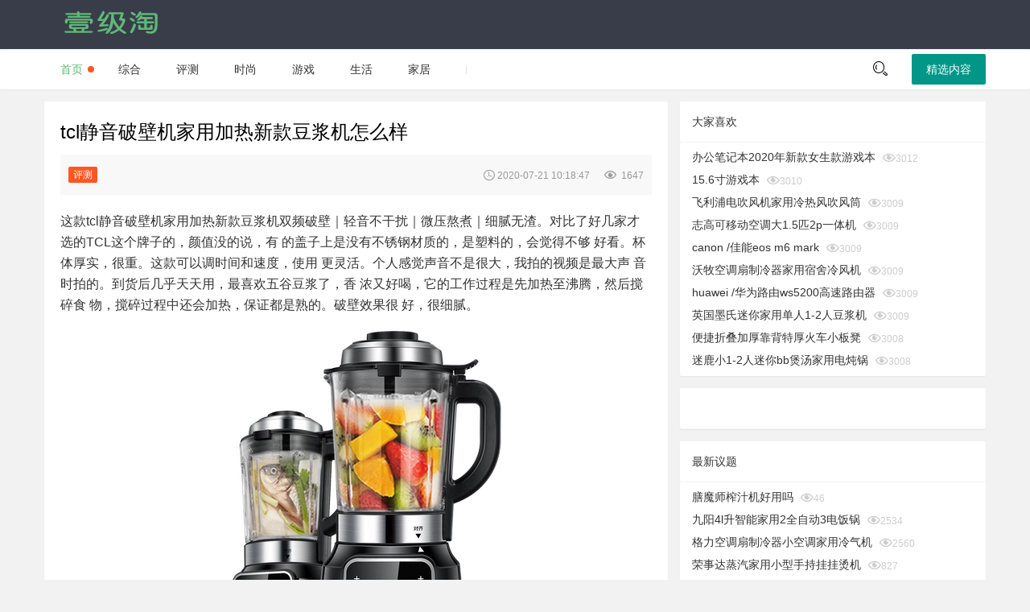

--- FILE ---
content_type: text/html
request_url: https://www.yijitao.com/goods/159529792798378.html
body_size: 6866
content:
 <!DOCTYPE html>
<html>
<head>
  <meta charset="utf-8">
  <meta name="viewport" content="width=device-width, initial-scale=1, maximum-scale=1">
  <title>tcl静音破壁机家用加热新款豆浆机怎么样-TCLTM-BH083A-壹级淘</title>
  <meta name="description" content="tcl静音破壁机家用加热新款豆浆机怎么样，tcl静音破壁机家用加热新款豆浆机" />
  <meta http-equiv="Cache-Control" content="no-transform">
  <meta http-equiv="Cache-Control" content="no-siteapp">
<meta name="applicable-device" content="pc,mobile"> 
  <link rel="canonical" href="https://www.yijitao.com/goods/159529792798378.html" >
  <link rel="stylesheet" href="/skin/res/layui/css/layui.css">
  <link rel="stylesheet" href="/skin/res/css/global.css">
  <link rel="shortcut icon" href="/skin/res/images/favicon.ico">
</head>
<body oncontextmenu="return false" onselectstart="return false">
<div class="fly-header layui-bg-black">
  <div class="layui-container">
    <a class="fly-logo" href="/">
      <img src="/skin/res/images/logo.png" alt="layui">
    </a>


  </div>
</div>

<div class="fly-panel fly-column">
  <div class="layui-container">
    <ul class="layui-clear">
      <li class="layui-hide-xs layui-this"><a href="/">首页</a><span class="layui-badge-dot"></span></li> 
	  <li><a href="/zonghe" title="综合">综合</a></li>
<li><a href="/goods" title="评测">评测</a></li>
<li><a href="/shishang" title="时尚">时尚</a></li>
<li><a href="/youxi" title="游戏">游戏</a></li>
<li><a href="/shenghuo" title="生活">生活</a></li>
<li><a href="/jiaju" title="家居">家居</a></li>
     
      <li class="layui-hide-xs layui-hide-sm layui-show-md-inline-block"><span class="fly-mid"></span></li> 

    </ul> 
    
    <div class="fly-column-right layui-hide-xs"> 
      <span class="fly-search"><i class="layui-icon"></i></span> 
      <a href="/jingxuan/" class="layui-btn">精选内容</a> 
    </div> 
    <div class="layui-hide-sm layui-show-xs-block" style="margin-top: -10px; padding-bottom: 10px; text-align: center;"> 
      <a href="/jingxuan/" class="layui-btn">精选内容</a> 
    </div> 
  </div>
</div>
<div class="layui-container">
  <div class="layui-row layui-col-space15">
    <div class="layui-col-md8 content detail">

      <div class="fly-panel detail-box">
        <h1>tcl静音破壁机家用加热新款豆浆机怎么样</h1>
        <div class="fly-detail-info detail-about">
		 <a href="/goods/" title="评测"><span class="layui-badge layui-bg-red">评测</span></a>
          <span class="fly-list-nums"> 

            <i class="iconfont" title="时间">&#xe60a;</i>2020-07-21 10:18:47</a>
            <i class="iconfont" title="人气">&#xe60b;</i> 1647</script>
          </span>
        </div>

        <div class="detail-body photos">
 <p>这款tcl静音破壁机家用加热新款豆浆机双频破壁｜轻音不干扰｜微压熬煮｜细腻无渣。对比了好几家才选的TCL这个牌子的，颜值没的说，有 的盖子上是没有不锈钢材质的，是塑料的，会觉得不够 好看。杯体厚实，很重。这款可以调时间和速度，使用 更灵活。个人感觉声音不是很大，我拍的视频是最大声 音时拍的。到货后几乎天天用，最喜欢五谷豆浆了，香 浓又好喝，它的工作过程是先加热至沸腾，然后搅碎食 物，搅碎过程中还会加热，保证都是熟的。破壁效果很 好，很细腻。</p>
<p class="small_img"><img src="https://img.alicdn.com/bao/uploaded/TB1rAh3v1T2gK0jSZFvXXXnFXXa.png_500x500.jpg"  alt="tcl静音破壁机家用加热新款豆浆机"></p>
<p class="red"><a href="/kw/TCL静音破壁机家用加热全自动料理机新款小型多功能迷小豆浆机.html" rel="external nofollow" target="_blank">tcl静音破壁机家用加热新款豆浆机销售榜</a></p>
<h2 class="smalltitle">tcl静音破壁机家用加热新款豆浆机配置参数：</h2><ul class="parameter">
<li>品牌：TCL</li>
<li>型号：TM-BH083A</li>
<li>功能：婴儿辅食 果汁 碎冰 米糊 精磨 豆浆</li>
<li>材质：高硼硅玻璃</li>
<li>售后服务：一年免费换新</li>
<li>产地：中国大陆</li>
<li>省份：广东省</li>
<li>地市：广州市</li>
<li>适用人数：3-5人</li>
<li>颜色分类：玫瑰金【TCL静音破壁，一年免费换新】 玫瑰金静音破壁机+原装蒸笼【实用优选】 玫瑰金静音破壁机+便携榨汁机【限量供应】</li>
<li>生产企业：TCL家用电器（中山）有限公司</li>
<li>货号：TM-BH083B</li>
<li>附加功能：变频 自动清洗 预约 静音</li>
<li>控制方式：触摸式</li>
<li>智能类型：其他智能</li>
<li>是否智能操控：是</li>
<li>功率：1200W</li>
<li>容量：1650ml</li>
<li>转速：58000转/分钟</li>
<li>配件数量：5</li>
<li>采购地：广东</li>
<li>保修期：12个月</li>
</ul>
<h2 class="smalltitle">tcl静音破壁机家用加热新款豆浆机大家的印象：</h2><div class="review_point"><ul class="style-1">
<li><em>没噪音</em><span>5209</span></li>
<li><em>性价比高</em><span>2662</span></li>
<li><em>使用感受极佳</em><span>1656</span></li>
<li><em>容易操作</em><span>1578</span></li>
<li><em>功能效果很好</em><span>1344</span></li>
<li><em>有噪音</em><span>536</span></li>
</ul></div>
<h2 class="smalltitle">tcl静音破壁机家用加热新款豆浆机点评：</h2>
<p>第二次买了，这次是帮朋友买的。她也说很好用。方便。自己打的就是好。现在看到牛奶也不想买了。自己打喝这个有营养。有钱买牛奶那些喝，还不如买台破壁机回去。营养美味。表姐也说准备要入手一台。真的好用。</p>
<p>是否震动：无震动 容量大小：一家四口喝没问题 加热功能：迅速加热 粉碎效果：细腻，无渣 静音效果：声音可以接受，不扰民</p> <p class="small_img"><img src="https://img.alicdn.com/bao/uploaded/i3/O1CN019G1mbX2N9PaFz0jTj_!!0-rate.jpg_500x500.jpg"></p><p></p>
<p>破壁机已收到，很好用，声音不大可以接受，唯一有点不好，就是盖子上有个活动盖，清洗时老掉出来</p> <p class="small_img"><img src="https://img.alicdn.com/bao/uploaded/i2/O1CN01uj76Wv1CE1cgtSTQa_!!0-rate.jpg_500x500.jpg"></p><p></p>
<p>破壁机真心好，用了几天才来评价的。拿来打豆浆，玉米汁都好，宝宝都爱喝这下不用到外面买了，自己家里就可以做好喝的豆浆了！</p>
<p>机子不错，比我原来的好多了，关键它的杯体是玻璃的，用起来很放心，操作时生音也能接受，不是很炒的，今天立马做了南瓜糊，太棒了</p> <p class="small_img"><img src="https://img.alicdn.com/bao/uploaded/i2/O1CN01Xp1AkJ1RMTA7FEM1P_!!0-rate.jpg_500x500.jpg"></p><p></p>
<p>破壁机收到了，网上搜了好多家看评论都说声音大，唯独这家评论还好，今天买回来都试了下，果然没让我失望</p><p></p>
<p>是否震动：否 容量大小：大 加热功能：好 粉碎效果：好 静音效果：工作最后的时候声音最大，平时很小，最大也是可以接受的！收到就做了玉米汁，晚上做了南瓜汤，非常细腻，孩子很喜欢喝，真的很细腻，喜欢这款机子的亲们放心下单，真的物超所值！</p>
<p>破壁机很好，不会震动，很稳的，声音也很小，看着做出来的豆浆很细腻的。超</p> <p class="small_img"><img src="https://img.alicdn.com/bao/uploaded/i4/O1CN01wEqI4z1WJKWf3vMuA_!!0-rate.jpg_500x500.jpg"></p><p></p>
<p>很早就想买破壁机 看了很久 最后买了这个 买回来就试用了 很方便 也不耽误时间 推荐购买</p>
<p>粉碎效果：选了几家最后朋友推荐的这款破壁机，购买回来使用几次下来确实不错很好用，打的东西都比较细，而且都很好喝，孩子都很喜欢</p> <p class="small_img"><img src="https://img.alicdn.com/bao/uploaded/i3/O1CN01MgiTJS1g9O5EjChTA_!!0-rate.jpg_500x500.jpg"></p>
<p>容量大小：玻璃材质 杯体很瓷实 打一次够4人喝 加热功能：正常加热 豆浆做熟没问题 粉碎效果：打了果汁跟豆浆 豆子是泡软的 比较细腻吧 静音效果：我觉得正常大小吧 没有很吵  这次购物体验很好 物美价廉</p> <p class="small_img"><img src="https://img.alicdn.com/bao/uploaded/i3/O1CN01JOTciD1RgABo04ywG_!!0-rate.jpg_500x500.jpg"></p><p></p>
<p>是否震动：不是很明显，在接受范围 粉碎效果：尝试着打各种豆浆，都很细腻 大厂出品就是不一样，款式很新怡，我主要喜欢杯体设计，这样直接带动的设计很好，不像其它产品，用久了连接头会有磨损而导致粉碎效果下降，但是TCL这款不会，做到了始终如一，值得购买</p><p></p>
<p>用了两天后再来评价的，最主要是榨了奶昔，声音可以接受打出来的奶昔很细腻，这价格值了。这视频是按照说明书试机时拍的，烧水速度很快。</p><p></p>
<p>是否震动：否 容量大小：适中，比较方便适合一个家庭大概3-4人左右 加热功能：挺好的，加热算蛮快的 粉碎效果：不错，细腻，打出来跟不用隔渣 静音效果：还不错，可以接受这个声音</p> <p class="small_img"><img src="https://img.alicdn.com/bao/uploaded/i1/O1CN0191V2fT1biaRcswbEt_!!0-rate.jpg_500x500.jpg"></p>
<p>是否震动：震动的频率刚刚好 容量大小：很能装 每次俩人喝就打500ml就够了 加热功能：工作很快 十秒左右就已经加热了 粉碎效果：刚收到就做了豆浆 味道超级浓郁 而且打的非常细腻 一点不扎嗓子 特好 静音效果：声音大家参考一下 我觉得超棒 一次性买了两个 最重要的是客服人特别好 有问必答 棒极了</p> <p class="small_img"><img src="https://img.alicdn.com/bao/uploaded/i2/O1CN01yBr0wg24u9IXWMLZx_!!0-rate.jpg_500x500.jpg"></p><p></p>
 </div>
<div class="relateswz">

</div>

      </div>
      <dl class="fly-panel fly-list-one">
        <dt class="fly-panel-title">相关文章</dt>
		<dd><a href="/shenghuo/155329730235873.html" title="来电翻转静音是什么意思">来电翻转静音是什么意思</a><span>2019-03-23</span></dd><dd><a href="/shenghuo/155938646151940.html" title="手机在家静音找不到了怎么办">手机在家静音找不到了怎么办</a><span>2019-06-01</span></dd><dd><a href="/shenghuo/156194358761948.html" title="红米手机静音了怎么办">红米手机静音了怎么办</a><span>2019-07-01</span></dd><dd><a href="/shenghuo/156952677878384.html" title="鼠标静音的好还是不静音的好">鼠标静音的好还是不静音的好</a><span>2019-09-27</span></dd><dd><a href="/zonghe/159452946996638.html" title="苹果手机如何静音不要震动">苹果手机如何静音不要震动</a><span>2020-07-12</span></dd><dd><a href="/goods/159471500796933.html" title="斗鱼键盘鼠标套装耳机机械手感静音">斗鱼键盘鼠标套装耳机机械手感静音</a><span>2020-07-14</span></dd><dd><a href="/goods/159480504597148.html" title="长虹家用无叶摇头宿舍静音落地扇">长虹家用无叶摇头宿舍静音落地扇</a><span>2020-07-15</span></dd><dd><a href="/goods/159480527497150.html" title="松京dh02除湿机静音家用卧室干燥机">松京dh02除湿机静音家用卧室干燥机</a><span>2020-07-15</span></dd><dd><a href="/goods/159480533297151.html" title="格力定时转页扇静音家用迷你台扇">格力定时转页扇静音家用迷你台扇</a><span>2020-07-15</span></dd><dd><a href="/goods/159480544697152.html" title="美的家用立式静音台式客厅落地扇">美的家用立式静音台式客厅落地扇</a><span>2020-07-15</span></dd>      </dl>
    </div>
    <div class="layui-col-md4">
      <dl class="fly-panel fly-list-one">
        <dt class="fly-panel-title">大家喜欢</dt>
		        <dd>
          <a href="/goods/159461472696833.html">办公笔记本2020年新款女生款游戏本</a>
          <span><i class="iconfont">&#xe60b;</i>3012</span>
        </dd>
               <dd>
          <a href="/goods/159513093897953.html">15.6寸游戏本</a>
          <span><i class="iconfont">&#xe60b;</i>3010</span>
        </dd>
               <dd>
          <a href="/goods/159429011196353.html">飞利浦电吹风机家用冷热风吹风筒</a>
          <span><i class="iconfont">&#xe60b;</i>3009</span>
        </dd>
               <dd>
          <a href="/goods/159478856297080.html">志高可移动空调大1.5匹2p一体机</a>
          <span><i class="iconfont">&#xe60b;</i>3009</span>
        </dd>
               <dd>
          <a href="/goods/159487082997283.html">canon /佳能eos m6 mark</a>
          <span><i class="iconfont">&#xe60b;</i>3009</span>
        </dd>
               <dd>
          <a href="/goods/159496708897510.html">沃牧空调扇制冷器家用宿舍冷风机</a>
          <span><i class="iconfont">&#xe60b;</i>3009</span>
        </dd>
               <dd>
          <a href="/goods/159506548497827.html">huawei /华为路由ws5200高速路由器</a>
          <span><i class="iconfont">&#xe60b;</i>3009</span>
        </dd>
               <dd>
          <a href="/goods/159538935298698.html">英国墨氏迷你家用单人1-2人豆浆机</a>
          <span><i class="iconfont">&#xe60b;</i>3009</span>
        </dd>
               <dd>
          <a href="/goods/159434832296476.html">便捷折叠加厚靠背特厚火车小板凳</a>
          <span><i class="iconfont">&#xe60b;</i>3008</span>
        </dd>
               <dd>
          <a href="/goods/159557241199015.html">迷鹿小1-2人迷你bb煲汤家用电炖锅</a>
          <span><i class="iconfont">&#xe60b;</i>3008</span>
        </dd>
             </dl>

      <div class="fly-panel">
        <div class="fly-panel-title">
          
        </div>

      </div>
      <dl class="fly-panel fly-list-one">
        <dt class="fly-panel-title">最新议题</dt>
		        <dd>
          <a href="/goods/1600592466102431.html">膳魔师榨汁机好用吗</a>
          <span> <i class="iconfont">&#xe60b;</i>46</span>
        </dd>
               <dd>
          <a href="/goods/159558404399101.html">九阳4l升智能家用2全自动3电饭锅</a>
          <span> <i class="iconfont">&#xe60b;</i>2534</span>
        </dd>
               <dd>
          <a href="/goods/159558375799100.html">格力空调扇制冷器小空调家用冷气机</a>
          <span> <i class="iconfont">&#xe60b;</i>2560</span>
        </dd>
               <dd>
          <a href="/goods/159558370099099.html">荣事达蒸汽家用小型手持挂挂烫机</a>
          <span> <i class="iconfont">&#xe60b;</i>827</span>
        </dd>
               <dd>
          <a href="/goods/159558358699098.html">美的手持蒸汽家用小型衣服挂烫机</a>
          <span> <i class="iconfont">&#xe60b;</i>841</span>
        </dd>
               <dd>
          <a href="/goods/159558352999097.html">变频隐形现代简约餐厅卧室风扇灯</a>
          <span> <i class="iconfont">&#xe60b;</i>1110</span>
        </dd>
               <dd>
          <a href="/goods/159558341599096.html">迷你办公室快速制冷神器寝室冷饮</a>
          <span> <i class="iconfont">&#xe60b;</i>999</span>
        </dd>
               <dd>
          <a href="/goods/159558335899095.html">志高空调扇工业大型商用水冷水空调</a>
          <span> <i class="iconfont">&#xe60b;</i>2467</span>
        </dd>
               <dd>
          <a href="/goods/159558324399094.html">艾美特空气循环家用落地扇静音台扇</a>
          <span> <i class="iconfont">&#xe60b;</i>116</span>
        </dd>
               <dd>
          <a href="/goods/159558317099093.html">入耳式tws真无线耳塞5.0微型隐形</a>
          <span> <i class="iconfont">&#xe60b;</i>485</span>
        </dd>
             </dl>
      <div class="fly-panel">
        <div class="fly-panel-title">
        </div>

      </div>
      <dl class="fly-panel fly-list-one">
        <dt class="fly-panel-title">猜你喜欢</dt>
        <dd>
          <a href="/zonghe/159571753399226.html">去国外上班需要什么条件</a>
          <span><i class="iconfont">&#xe60b;</i>117</span>
        </dd>
               <dd>
          <a href="/goods/159461478396834.html">huawei版英特尔256gb ssd</a>
          <span><i class="iconfont">&#xe60b;</i>2868</span>
        </dd>
               <dd>
          <a href="/zonghe/159217827895122.html">刺客信条大革命通关后干什么</a>
          <span><i class="iconfont">&#xe60b;</i>54</span>
        </dd>
               <dd>
          <a href="/zonghe/159144530894559.html">抽烟会影响月经不调吗</a>
          <span><i class="iconfont">&#xe60b;</i>261</span>
        </dd>
               <dd>
          <a href="/zonghe/158906991693064.html">新鲜的椰子肉可以直接吃吗</a>
          <span><i class="iconfont">&#xe60b;</i>1404</span>
        </dd>
               <dd>
          <a href="/zonghe/158572009591273.html">宝宝贫血吃什么补血最快</a>
          <span><i class="iconfont">&#xe60b;</i>2020</span>
        </dd>
               <dd>
          <a href="/meishi/157777733885812.html">酸菜鱼一般用什么鱼做</a>
          <span><i class="iconfont">&#xe60b;</i>2829</span>
        </dd>
               <dd>
          <a href="/shenghuo/157595661484832.html">坐过牢的人可以入党吗</a>
          <span><i class="iconfont">&#xe60b;</i>703</span>
        </dd>
               <dd>
          <a href="/shenghuo/157527248784200.html">58同城怎样刷新发布信息</a>
          <span><i class="iconfont">&#xe60b;</i>1770</span>
        </dd>
               <dd>
          <a href="/qiche/157144033681455.html">丰田卡罗拉与明锐哪个好</a>
          <span><i class="iconfont">&#xe60b;</i>1782</span>
        </dd>
             </dl>
    </div>
  </div>
</div>
<div class="fly-footer" style="background-color:white">
  <p>2018 &copy; <a href="/" target="_blank">壹级淘</a> </p>
</div>
 
<script src="/skin/res/layui/layui.js"></script>

<script>
layui.config({
  version: "3.0.0"
  ,base: '/skin/res/mods/' //这里实际使用时，建议改成绝对路径
}).extend({
  fly: 'index'
}).use('fly');

var _hmt = _hmt || [];
(function() {
  var hm = document.createElement("script");
  hm.src = "https://hm.baidu.com/hm.js?73cc36ad88e1603ebb0433a688dafd14";
  var s = document.getElementsByTagName("script")[0]; 
  s.parentNode.insertBefore(hm, s);
})();

(function(){
    var bp = document.createElement('script');
    var curProtocol = window.location.protocol.split(':')[0];
    if (curProtocol === 'https') {
        bp.src = 'https://zz.bdstatic.com/linksubmit/push.js';
    }
    else {
        bp.src = 'http://push.zhanzhang.baidu.com/push.js';
    }
    var s = document.getElementsByTagName("script")[0];
    s.parentNode.insertBefore(bp, s);
})();
</script>



<script  type="text/javascript">
setBarWidth('.style-1 span', '.style-1 em', 'padding-right', 70);
</script>
</body>
</html>

--- FILE ---
content_type: text/css
request_url: https://www.yijitao.com/skin/res/css/global.css
body_size: 24327
content:

/* 全局 */
html,body{overflow-x: hidden;}
html body{margin-top: 61px;}
html{background-color: #F2F2F2;}
i{font-style: normal;}

/* 图标 */

@font-face {font-family: "layui-icon-fly";
  src: url('iconfont.eot?t=1512007250695'); /* IE9*/
  src: url('iconfont.eot?t=1512007250695#iefix') format('embedded-opentype'), /* IE6-IE8 */
  url('[data-uri]') format('woff'),
  url('iconfont.ttf?t=1512007250695') format('truetype'), /* chrome, firefox, opera, Safari, Android, iOS 4.2+*/
  url('iconfont.svg?t=1512007250695#iconfont') format('svg'); /* iOS 4.1- */
}

.iconfont {
  font-family:"layui-icon-fly" !important;
  font-size:16px;
  font-style:normal;
  -webkit-font-smoothing: antialiased;
  -webkit-text-stroke-width: 0.2px;
  -moz-osx-font-smoothing: grayscale;
}

.icon-zan:before{content:"\e612"}
.icon-jiazaizhong:before{content:"\e60e"}
.icon-sousuo:before{content:"\e621"}
.icon-quanpingpad:before{content:"\e61d"}
.icon-shezhi:before{content:"\e607"}
.icon-renzhengv:before{content:"\e62b"}
.icon-shijian:before{content:"\e60a"}
.icon-guanbi:before{content:"\e614"}
.icon-tianjia:before{content:"\e616"}
.icon-tuichu:before{content:"\e601"}
.icon-shui:before{content:"\e602"}
.icon-qq:before{content:"\e618"}
.icon-weibo:before{content:"\e617"}
.icon-tupian:before{content:"\e608"}
.icon-logo:before{content:"\e603"}
.icon-daima:before{content:"\e609"}
.icon-biaoqing:before{content:"\e60f"}
.icon-nan:before{content:"\e619"}
.icon-nv:before{content:"\e61a"}
.icon-quitquanping:before{content:"\e61e"}
.icon-zuichun:before{content:"\e61c"}
.icon-charushuipingxian:before{content:"\e622"}
.icon-yulan:before{content:"\e60d"}
.icon-liulanyanjing:before{content:"\e60b"}
.icon-touxiang:before{content:"\e604"}
.icon-caina:before{content:"\e613"}
.icon-room:before{content:"\e615"}
.icon-svgmoban53:before{content:"\e610"}
.icon-shichang:before{content:"\e600"}
.icon-shouye:before{content:"\e605"}
.icon-tishilian:before{content:"\e629"}
.icon-fabu:before{content:"\e606"}
.icon-pinglun:before{content:"\e60c"}
.icon-zan1:before{content:"\e611"}
.icon-chengshi:before{content:"\e61b"}
.icon-lianjie:before{content:"\e620"}
.icon-yulan1:before{content:"\e785"}
.icon-renshu:before{content:"\e61f"}
.icon-huizongzuoyoutuodong:before{content:"\e623"}
.icon-404:before{content:"\e627"}
.icon-iconmingxinganli:before{content:"\e652"}
.icon-wenda:before{content:"\e626"}
.icon-top:before{content:"\e624"}
.icon-ui:before{content:"\e625"}
.icon-fengexian:before{content:"\e63a"}
.icon-jiacu:before{content:"\e62f"}
.icon-kiss:before{content:"\e6cd"}
.icon-biaoqing1:before{content:"\e63b"}
.icon-emwdaima:before{content:"\e62a"}
.icon-jifen:before{content:"\e632"}
.icon-aqrenzheng:before{content:"\e62d"}
.icon-pinglun1:before{content:"\e631"}
.icon-yxj-expression:before{content:"\e628"}
.icon-tongzhi:before{content:"\e647"}
.icon-pinglun2:before{content:"\e62c"}
.icon-jiaoliu:before{content:"\e6b7"}
.icon-renzheng:before{content:"\e62e"}


/* 辅助 */
a:hover{color: #009688; transition: all .3s;}
pre{padding: 10px 15px; margin: 10px 0; font-size: 14px; border-left: 6px solid #009688;  background-color: #f8f8f8; font-family: Courier New; overflow: auto;}

.layui-container{padding: 0;}
.fly-main{width: 1079px; min-height: 600px; margin: 0 auto 15px;}
.layui-badge{height: 20px; line-height: 20px; border-radius: 2px;}

.fly-link{color: #01AAED;}
.fly-link:hover{color: #5FB878;}
.fly-grey{color: #999;}

.fly-msg, .fly-error{padding: 10px 15px; line-height: 24px;}
.fly-msg{background-color:#F8F8F8; color:#666;}
.fly-msg a{color:#4F99CF}
.fly-editbox{position: relative;}

.fly-marginTop{margin-top: 15px;}
.fly-mid{display: inline-block; height: 10px; width: 1px; margin: 0 10px; vertical-align: middle; background-color: #e2e2e2;}
.fly-right{position: absolute; right: 15px; top: 0;}

/* 过度 */
.fly-loading{position: absolute; top: 50%; left: 50%; margin: -12px 0 0 -15px; font-size: 30px; color: #c2c2c2;}

/* 头像 */
.fly-avatar{position: absolute; left: 15px; top: 15px;}
.fly-avatar img{display: block; width: 45px; height: 45px; margin: 0; border-radius: 2px;}

/* 徽章 */
.fly-badge-vip{height: 16px; line-height: 16px; padding: 0 3px; background-color: #FF5722; color: #fff; border-radius: 2px;}
.fly-badge-accept{height: 18px; line-height: 18px; padding: 0 5px !important; background-color: #5FB878; border-radius: 2px;}

/* 赞助商 */
.fly-zanzhu{display: block; position: relative; height: 60px; line-height: 60px; margin-top: 10px; padding: 0 20px; text-align: center; font-size: 16px; font-weight: 300; background-color: #009688; color: #fff;}
.fly-zanzhu:first-child{margin-top: 0;}
.fly-zanzhu:hover{opacity: 0.9; color: #fff;}

/* 图标 */
.icon-touxiang{display: inline-block; font-size: 34px;}
.icon-qq, .icon-weibo{font-size: 30px;}
.icon-renzheng{position: relative; color: #FFB800;}
.icon-kiss{font-size: 18px;}
.icon-pinglun1{position: relative; top: 2px;}

/* 头部 */
.fly-header{position: fixed; left: 0; top: 0; z-index: 10000; width: 100%; height: 60px; border-bottom: 1px solid #404553; border-right: 1px solid #404553; border-radius: 0;}
.fly-logo{position: absolute; left: 15px; top: 11px;}
.fly-nav{margin-left: 200px;}
.fly-nav a i{position: absolute; left: 25px; top: 0; padding-right: 10px; font-size: 26px;}
.fly-nav a .icon-shouye, .nav a .icon-shezhi{top: 2px;}

.fly-nav-user{position: absolute; top: 0; right: 0;}
.fly-nav-user .iconfont{position: relative;}
.fly-nav-avatar img{width: 36px; height: 36px; margin-left: 10px; border-radius: 100%;}
.fly-nav-avatar  .icon-renzheng{font-size: 16px; top: 1px;}
.fly-nav-avatar .fly-badge-vip{position: relative; margin-left: 10px;}
.fly-nav-user .layui-nav-child a i{position: relative; top: 2px; margin-right: 10px; font-size: 26px;}

.fly-nav-msg{position:absolute; top: 50%; left: -25px; height: 20px; line-height: 20px; margin-top: -10px; padding:0 6px; background-color: #FF7200; color: #fff; border-radius: 2px;}
.fly-nav-msg:hover{color:#fff;}

.fly-header .layui-nav{padding: 0; background: none;}
.fly-header .fly-nav a{padding: 0 25px 0 60px;}
.fly-header .fly-nav-user li a{padding: 0 10px;}
.fly-header .fly-nav-user li .fly-nav-avatar{padding-right: 0;}
.fly-header .fly-nav-user a.iconfont{color: #A9B7B7;}
.fly-header>.layui-nav-item a{color: rgba(255,255,255,0.5);}
.fly-header .layui-this a{color: #fff;}
.fly-header .layui-nav .layui-this:after,
.fly-header .layui-nav .layui-nav-bar,
.fly-header .fly-nav-user .layui-nav-more{display: none !important;}
.fly-header .fly-nav-user .layui-nav-child{left: auto; right: 0; width: 120px; min-width: 0;}

/* 底部 */
.fly-footer {margin: 50px 0 0; padding: 20px 0 30px; line-height: 30px; text-align: center; color: #737573; border-top: 1px solid #e2e2e2;}
.fly-footer a{padding:0 6px; font-weight: 300; color: #333;}
.fly-footer a:hover{color: #777;}
.fly-union{margin-top: 10px; color: #999;}
.fly-union>*{display: inline-block; vertical-align: middle;}
.fly-union a[upyun] img{width: 80px;}
.fly-union span{position: relative; top: 3px;}
.fly-union span a{padding: 0; display: inline; color: #999;}
.fly-union span a:hover{text-decoration: underline;}

/* 面板 */
.fly-panel{margin-bottom: 15px; border-radius: 2px; background-color: #fff; box-shadow: 0 1px 2px 0 rgba(0,0,0,.05);}
.fly-panel[pad20]{padding: 20px;}
.fly-panel-title{position: relative; height: 50px; line-height: 50px; padding: 0 15px; border-bottom: 1px dotted #E9E9E9; color: #333; border-radius: 2px 2px 0 0; font-size: 14px;}
.fly-panel-main{padding: 10px 15px;}

/* 专栏 */
.fly-column{height: 50px; line-height: 50px;}
.fly-column ul li{position: relative; display: inline-block; height: 50px;}
.fly-column ul li a{padding: 0 20px;}
.fly-column ul li.layui-this:after{ position: absolute; bottom: 13px; left: 8px; z-index: 0; width: 50px; height: 22px; border: 1px solid #5FB878; border-radius: 2px;}
.fly-column ul li.layui-this a{color: #5FB878;}
.fly-column ul li .fly-mid{margin: 0 20px;}
.fly-column-right{position: absolute; right: 0; top: 0;}
.fly-column-right .layui-btn{vertical-align: initial;}
.fly-column .layui-badge-dot{position: absolute; top: 50%; left: 50%; margin: -4px 0 0 20px;}

/* 搜索 */
.fly-search{display: inline-block; vertical-align: top; width: 50px; height: 50px; margin-right: 10px; text-align: center; cursor: pointer; font-size: 20px;}
.fly-search .layui-icon{font-size: 20px;}
.fly-search:hover{color: #5FB878;}
.fly-layer-search input{height: 75px; line-height: 75px; width: 500px; padding: 0 15px; font-size: 20px; border: none 0; background: none;}

/* 筛选 */
.fly-filter a{padding: 0 8px; color: #666;}
.fly-filter a.layui-this{color: #5FB878;}
.fly-filter .fly-mid{margin: 0 8px;}
.fly-filter-right{position: absolute; right: 10px; top: 0;}

/* Tab */
.fly-tab{position: relative; padding-top: 3px;}
.fly-tab .layui-tab{margin: 0;}
.fly-tab .layui-tab-title{border-bottom: 1px dotted #e2e2e2;}

.fly-tab-border{position:relative; margin-bottom: 15px;}
.fly-tab-border span,
.fly-tab-border span a{display:inline-block; *display:inline; *zoom:1; vertical-align:top;}
.fly-tab-border span{border: 1px solid #ddd; border-right: none; font-size:0;}
.fly-tab-border span a{position: relative; height: 36px; line-height: 36px; padding: 0 20px; border-right: 1px solid #ddd; font-size: 14px; background-color: #fff;}
.fly-tab-border .tab-this{color: #000;}
.fly-tab-border .tab-this:after{content: ''; position: absolute; bottom: -1px; left: -1px; width: 100%; height: 1px; padding: 0 1px; background-color: #009688;}

/* 分页 */
.laypage-main,
.laypage-main *{display:inline-block; *display:inline; *zoom:1; vertical-align:top;}
.laypage-main{margin: 20px 0; border: 1px solid #009E94; border-right: none; border-bottom: none; font-size: 0;}
.laypage-main *{padding: 0 20px; line-height: 36px; border-right: 1px solid #009E94; border-bottom: 1px solid #009E94; font-size: 14px;}
.laypage-main .laypage-curr{background-color:#009E94; color:#fff;}

/* 简易编辑器 */
.fly-edit{position:relative; display: block; top: 1px; left:0; padding:0 10px; border: 1px solid #e6e6e6; border-radius: 2px 2px 0 0; background-color: #FBFBFB;}
.fly-edit span{cursor:pointer; padding:0 10px; line-height: 38px; color:#009E94;}
.fly-edit span i{position: relative; padding-right: 6px; font-size: 18px;}
.fly-edit span:hover{color: #5DB276;}

/* 列表 */
.fly-list li{position: relative; height: 45px; line-height: 22px; padding: 15px 15px 15px 75px; border-bottom: 1px dotted #e2e2e2;}
.fly-list li:last-child{border-bottom: none;}
.fly-list li h2,
.fly-list li h2 a,
.fly-list-info{white-space: nowrap; overflow: hidden; text-overflow: ellipsis;}
.fly-list li h2{height: 26px; font-size: 0;}
.fly-list li h2 a{display: inline-block; max-width: 80%; padding-right: 10px; font-size: 16px;}
.fly-list li h2 .layui-badge{top: -2px; height: 16px; line-height: 16px; padding: 0 5px; margin-right: 10px; font-size: 12px; border: 1px solid #5FB878; background: none; color: #5FB878;}

.fly-list-info{position: relative; font-size: 13px; color: #999;}
.fly-list-info>*{padding-right: 15px;}
.fly-list-info a[link]{color: #999;}
.fly-list-info a[link]:hover{color: #5FB878;}
.fly-list-info .icon-renzheng{position: relative; top: 1px; margin-right: 3px;}
.fly-list-info .fly-badge-vip{position: relative; margin-left: 2px;}
.fly-list-kiss{color: #FF5722;}
.fly-list-nums{position: absolute; right: 10px; top: 0; padding-right: 0!important;}
.fly-list-nums i{position: relative; padding: 0 3px 0 15px;}

.fly-list-badge{position: absolute; right: 25px; top: 15px; font-size: 0;}
.fly-list-badge .layui-badge{margin-left: 5px; border-radius: 2px; font-size: 12px;}

  .answers{display:inline-block;padding-top: 3px;width: 45px;height: 45px;-moz-border-radius: 1px;-webkit-border-radius: 1px;border-radius: 1px;color: #fff;font-size: 16px;text-align: center;line-height: 1.5;}
.answered0{background-color:#009688;}
.answered1{background-color:#3399cc;}
.answered2{background-color:#9AC92B;}
.answered3{background-color:#ff3366;}
.answered4{background-color:#AC52B6;}
.answered5{background-color:#ff9900;}
.answered6{background-color:#0DD5B6;}
.answered7{background-color:#FF4040;}
.answered8{background-color:#6B8E23;}
.answered9{background-color:#8B1A1A;}
.answered10{background-color:#575757;}
.answered11{background-color:#CD5B45;}
.answered12{background-color:#00688B;}
.answered13{background-color:#6959CD;}
.answered14{background-color:#8B8B00;}
.answered15{background-color:#778899;}
.answered16{background-color:#EE3B3B;}
  .answers small {display: block;font-size: 12px;}
/* 单行列表 */
.fly-list-one .fly-panel-title{margin-bottom: 5px;}
.fly-list-one dd{margin: 0 15px; line-height: 26px; white-space: nowrap; overflow: hidden; list-style: decimal-leading-zero inside; *list-style-type: decimal inside; color: #009E94;}
.fly-list-one dd a,
.fly-list-one dd span{display: inline-block; *display: inline; *zoom: 1; vertical-align: top; font-style: normal}
.fly-list-one dd a{max-width: 85%; margin-right: 5px; overflow: hidden; text-overflow: ellipsis; white-space: nowrap; font-size: 14px;}
.fly-list-one dd span,.fly-list-static li span{font-size: 12px; color: #ccc;}
.fly-list-one dd:last-child{padding-bottom: 5px;}

body .layui-edit-face{ border:none; background:none;}
body .layui-edit-face  .layui-layer-content{padding:0; background-color:#fff; color:#666; box-shadow:none}
.layui-edit-face .layui-layer-TipsG{display:none;}
.layui-edit-face ul{position:relative; width:372px; padding:10px; border:1px solid #D9D9D9; background-color:#fff; box-shadow: 0 0 20px rgba(0,0,0,.2);}
.layui-edit-face ul li{cursor: pointer; float: left; border: 1px solid #e8e8e8; height: 22px; width: 26px; overflow: hidden; margin: -1px 0 0 -1px; padding: 4px 2px; text-align: center;}
.layui-edit-face ul li:hover{position: relative; z-index: 2; border: 1px solid #eb7350; background: #fff9ec;}

/* 签到 */
.fly-signin cite{padding: 0 5px; color: #FF5722; font-style: normal;}
.fly-signin .layui-badge-dot{top: -7px; margin-left: 0px;}
.fly-signin-list{padding: 0; line-height: 30px;}
.fly-signin-list .layui-tab-item{padding: 10px; height: 320px; overflow-x: hidden; overflow-y: auto;}
.fly-signin-list li{margin-top: 5px; padding-bottom: 5px; border-bottom: 1px dotted #e2e2e2; white-space: nowrap;}
.fly-signin-list li:first-child{margin-top: 0;}
.fly-signin-list li:last-child{border: none 0;}
.fly-signin-list img{width: 30px; height: 30px; margin-right: 10px; border-radius: 2px;}
.fly-signin-list span{padding-left: 10px;}
.fly-signin-list span i{color: #FF5722;}
.fly-signin-list .fly-none{padding-top: 20px; min-height: 0;}
.fly-signin-days{position: absolute; right: 15px; padding-left: 10px; color: #999;}
.fly-signin-main{position: relative; height: 38px; padding: 24px 15px; text-align: center;}
.fly-signin-main span{padding-left: 10px;}

/* 榜单 */
.fly-rank{padding-bottom: 10px;}
.fly-rank dl{position: relative; overflow: hidden; margin-left: 20px; text-align: center; font-size: 0;}
.fly-rank dd{position: relative; width: 65px; height: 85px; margin: 10px 25px 5px 0; display:inline-block; *display:inline; *zoom:1; vertical-align:top; font-size:12px;}
.fly-rank dd a img{width: 65px; height: 65px; border-radius: 2px;}
.fly-rank dd a cite{ position:absolute; bottom: 20px; left: 0; width: 100%; height:20px; line-height:20px; text-align:center; background-color:rgba(0,0,0,.2); color:#fff; overflow: hidden; text-overflow: ellipsis; white-space: nowrap;}
.fly-rank dd a:hover cite{display: block;}
.fly-rank dd a i{position:absolute; bottom: 0; left: 0; width: 100%; text-align: center; overflow: hidden; text-overflow: ellipsis; white-space: nowrap; font-style: normal;}

/* 静态列表 */
.fly-list-static li{line-height: 26px; list-style-position: inside; list-style-type: disc; white-space: nowrap; text-overflow: ellipsis; overflow: hidden;}

.fly-list-static li a:hover{opacity: 0.8;}

/* 单行列表 */
.jie-row li{position: relative; margin-bottom: 10px; padding-bottom: 10px; border-bottom: 1px dotted #E9E9E9; font-size: 0;}
.jie-row li *{position: relative; display:inline-block; *display:inline; *zoom:1; vertical-align: top; line-height: 20px; font-size:12px;}
.jie-row li span{padding: 0 6px; margin-right: 10px; background-color: #DADADA; color:#fff; font-size:12px;}
.jie-row li .fly-stick{background-color:#393D49;}
.jie-row li .fly-jing{background-color:#CC0000;}
.jie-row li .jie-status{margin:0 10px 0 0;}
.jie-row li .jie-status-ok{background-color:#8FCDA0;}
.jie-row li a{ padding-right:15px; font-size:14px;}
.jie-row li cite{padding-right:15px;}
.jie-row li i, .jie-row li em, .jie-row li cite{font-size:12px; color:#999; font-style: normal;}
.jie-row li .mine-edit{margin-left:15px; padding:0 6px; background-color: #8FCDA0; color:#fff; font-size:12px;}
.jie-row li em{position:absolute; right:0; top:0;}
.jie-row li .jie-user{}
.jie-row li .jie-title{max-width: 70%; overflow: hidden; text-overflow: ellipsis; white-space: nowrap;}
.jie-row li .jie-user img{position:relative; top: 16px; width: 35px; height: 35px;}

/* Detail页 */
.detail-box{padding: 20px;}
.detail h1{font-size: 24px; line-height: 36px;}
.fly-detail-info{position: relative; margin: 10px 0 15px;}
.fly-detail-info .layui-btn{height: 20px; line-height: 20px; vertical-align: top; border-radius: 0;}
.fly-detail-info .layui-btn+.layui-btn{margin-left: 0;}
.fly-admin-box{position: relative; display: inline-block; vertical-align: top; margin-left: 20px;}
.fly-detail-info .fly-list-nums{top: 15px; font-size: 12px;}
.fly-detail-info .fly-list-nums i{padding: 0 3px 0 15px; font-size: 15px; color: #999;}

.detail-about{line-height: 20px; padding: 15px 10px; font-size: 12px; background-color: #f8f8f8; color: #999;}
.detail-about .jie-status, .detail-about .jie-status-ok{color:#fff;}
.detail-about .fly-jing{padding:0 6px; background-color:#c00; color:#fff;}
.detail-about .detail-hits{position: relative; top: 5px; line-height: 20px;}
.fly-detail-user{white-space: nowrap; overflow: hidden;}
.fly-detail-user a{padding-right: 10px; font-size: 14px;}
.fly-detail-user .icon-renzheng{top: 1px;}

.detail-hits span{height: 20px; line-height: 20px;}
.detail-hits .layui-btn{border-radius: 0;}
.detail-hits .layui-btn+.layui-btn{margin-left: 5px;}
.detail-hits .jie-admin{margin-right: 1px;}
.detail-body{margin: 20px 0 0; min-height: 306px; line-height: 26px; font-size: 16px; color: #333; word-wrap: break-word;}
.detail-body p{margin-bottom:15px;}
.detail-body h3{font-size: 16px;font-weight: 600;margin: 20px 0;}
.content_post br{ display:inline; line-height:32px; } 
.detail-body a{color:#333;}
.detail-body pre ul{line-height: 10px;}
.detail-body img{max-width: 100%; cursor: crosshair;}
.detail-body table{margin: 10px 0 15px;}
.detail-body table thead{background-color:#f2f2f2;}
.detail-body table th, 
.detail-body table td{padding: 10px 20px; line-height: 22px; border: 1px solid #DFDFDF; font-size: 14px; font-weight: 400;}
.detail .page-title{ border: none; background-color: #f2f2f2;}

/* 发帖 */
.layui-form-item.layui-col-space15{margin-bottom: 7.5px;}


/* 求解管理 */
.jie-admin{cursor: pointer;}
.detail-hits .jie-admin{color: #fff; padding: 0 10px; }
.detail-hits .jie-admin a{color: #fff;}
.jieda-admin{position:absolute; right: 0; top: 4px;}

/* 回答 */
.jieda{margin-bottom: 30px;}
.jieda li{position: relative; padding: 20px 0 10px; border-bottom: 1px dotted #DFDFDF;}
.jieda li:last-child{border-bottom: none;}
.jieda .fly-none{height: 50px; min-height: 0;}
.jieda .icon-caina{position:absolute; right:10px; top:15px; font-size:60px; color: #58A571;}

.detail-about-reply{padding: 0 0 0 55px; background: none;}
.detail-about-reply .detail-hits{left: 0; bottom: 0;}
.detail-about-reply .fly-avatar{left: 0; top: 0;}

.jieda-body{margin: 25px 0 20px; min-height: 0; line-height: 24px; font-size:14px;}
.jieda-body p{margin-bottom: 10px;}
.jieda-body a{color:#4f99cf}
.jieda-reply{position:relative;}
.jieda-reply span{padding-right:20px; color:#999; cursor:pointer;}
.jieda-reply span:hover{color:#666;}
.jieda-reply span i{margin-right:5px; font-size:16px;}
.jieda-reply span em{font-style: normal;}
.jieda-reply span .icon-zan{font-size: 22px;}
.jieda-reply .zanok,
.jieda-reply .jieda-zan:hover{color:#c00}
.jieda-reply span .icon-svgmoban53{position: relative; top: 1px;}


/* 用户中心 */
body .fly-user-main{position: relative; min-height: 600px;}
.fly-user-main>.layui-nav{position: absolute; left: 0; top: 0; z-index: 1000; height: 100%; padding: 10px 0;}
.fly-user-main>.layui-nav .layui-icon{position: relative; top: 2px; font-size: 20px; margin-right: 10px;}
.fly-user-main>.fly-panel{min-height: 575px; margin: 0 0 10px 215px;}
.fly-user-main .fly-none{min-height: 0;}
.fly-panel-user[pad20]{padding-top: 5px;}

.fly-form-app{margin-top:30px;}
.fly-form-app .iconfont{font-size:26px; padding: 0 5px;}
.fly-form-app .icon-qq{color:#7CA9C9}
.fly-form-app .icon-weibo{color:#E6162D}

.user-tab{margin:20px 0;}
.user-about{position:relative; padding:0 0 0px 20px; border-left:1px solid #DFDFDF; text-align:center;}
.user-about .user-avatar{width:100px; height:100px; border-radius:100%;}
.user-about p{line-height:30px;}
.user-about p span{padding:0 5px; color:#999;}

/* 个人主页 */
.fly-home{position: relative; padding: 30px 0 30px; text-align: center;}
.fly-home img{width:120px; height:120px; border-radius:100%;}
.fly-home h1{font-size:26px; line-height:30px; margin-top:10px;}
.fly-home h1 span{font-size:14px; color:#999;}
.fly-home h1 .icon-nan{color:#4EBBF9}
.fly-home h1 .icon-nv{color:#F581B1}
.fly-home-sign{padding: 0 10px; color: #999; margin-top: 10px;}
.fly-home .icon-renzheng{display: inline-block; width: 20px; height: 20px; line-height: 20px; top: 45px; left: -15px; background-color: #FFB800; color: #fff; border-radius: 50%; font-size: 12px;}

.fly-home-info i{padding-right: 5px; padding-left: 10px; color: #666;}
.fly-home-info span{color: #999;}
.fly-sns{margin-top: 10px;}

.fly-home-jie .jie-row,
.fly-home-da .home-jieda{min-height: 500px; padding: 5px 20px;}

/*.home-jieda li{margin-bottom:20px; padding-bottom:10px; line-height:24px; border-bottom: 1px dotted #DFDFDF;}*/
.home-jieda li{ margin-bottom:20px; line-height:24px;}
.home-dacontent{margin-top:10px; padding:10px 15px; background-color:#F2F2F5; border-radius:5px; word-wrap: break-word;;}
.home-dacontent pre{ background-color:#F2F2F5;}
.home-dacontent img{max-width:100%;}
.home-jieda li a{padding:0 5px; color:#4F99CF;}
.home-jieda li p{color:#999;}
.home-jieda li p span{padding-right:5px;}

/* 我的消息 */
#LAY-minemsg{min-height:420px;}
.mine-msg li{position:relative; margin-bottom: 15px; padding: 10px 0 5px; line-height:24px; border-bottom:1px dotted #E9E9E9}
.mine-msg li cite{padding: 0 5px; color: #4F99CF;}
.mine-msg li i{color:#4F99CF; padding-right:5px;}
.mine-msg li>p{position: relative; margin-top: 5px; line-height: 26px; text-align: right;}
.mine-msg li>p span{position: absolute; left: 0; top: 0; color:#999;}
.mine-msg li .fly-delete{position: relative; top: -3px;}
.mine-msg li .layui-elem-quote p[download]{padding: 10px 0 5px;}

/* 设置 */
.avatar-add{position:relative; width:373px; height:373px; background-color:#F2F2F5;}
.avatar-add .upload-img{position:absolute; left:50%; top:35px; margin:0 0 0 -56px;}
.avatar-add img{position:absolute; left:50%; top:50%; width:168px; height:168px; margin:-50px 0 0 -84px; border-radius:100%;}
.avatar-add .loading{display:none; position:absolute; width:100%; height:100%; left:0; top:0; padding: 0; background-color:#000; opacity:0.5; filter: Alpha(opacity=50);}
.avatar-add p{position:absolute; top:70px; width:100%; margin-top: 10px;; font-size:12px; text-align:center; color:#999;}
.app-bind li{margin-bottom:10px; line-height:30px; color:#999;}
.app-bind li .iconfont{position: relative; top: 3px; margin-right: 5px; font-size:28px; }
.app-bind .app-havebind{color:#333;}
.app-bind .app-havebind .icon-qq{color:#7CA9C9}
.app-bind .app-havebind .icon-weibo{color:#E6162D}

/* 案例 */
.fly-case-header{position: relative; height: 260px; text-align: center; background: #393D49;}
.fly-case-year{position: absolute; top: 30px; width: 100%; line-height: 50px; font-size: 50px; text-align: center; color: #fff; font-weight: 300;}
.fly-case-banner{position: absolute; left: 50%; top: 100px; width: 670px; margin-left: -335px;}
.fly-case-btn{position: absolute; bottom: 30px; left: 0; width: 100%; text-align: center;}
.fly-case-btn a{color: #fff;}
.fly-case-btn .layui-btn-primary{background: none; color: #fff;}
.fly-case-btn .layui-btn-primary:hover{border-color: #5FB878;}

.fly-case-tab{margin-top: 20px; text-align: center;}
.fly-case-tab span,
.fly-case-tab span a{border-color: #009688;}
.fly-case-tab .tab-this{background-color: #009688; color: #fff;}

.fly-case-list{margin-top: 15px; font-size: 0;}
.fly-case-list li, 
.layer-ext-ul li{display: inline-block; vertical-align: middle; *display: inline; *zoom:1; font-size: 14px; background-color: #fff;}
.fly-case-list{width: 110%;}
.fly-case-list li{width: 239px; margin: 0 15px 15px 0; padding: 10px;}
.fly-case-list li:hover{box-shadow: 1px 1px 5px rgba(0,0,0,.1);}
.fly-case-img{position: relative; display: block;}
.fly-case-img img{width: 239px; height: 150px;}
.fly-case-img .layui-btn{display: none; position: absolute; bottom: 20px; left: 50%; margin-left: -29px;}
.fly-case-img:hover .layui-btn{display: inline-block;}
.fly-case-list li h2{padding: 10px 0 5px; line-height: 22px; font-size: 18px; white-space: nowrap; overflow: hidden; text-align: center;}
.fly-case-desc{height: 60px; line-height: 20px; font-size: 12px; color: #666; overflow: hidden;}
.fly-case-info{position: relative; margin: 10px 0 0; padding: 10px 65px 0 45px; border-top: 1px dotted #eee;}
.fly-case-info p{height:24px; line-height: 24px;}
.fly-case-user{position: absolute; left: 0; top: 15px; width: 35px; height: 35px;}
.fly-case-user img{width: 35px; height: 35px; border-radius: 100%;}
.fly-case-info .layui-btn{position: absolute; right: 0; top: 15px;  padding: 0 15px;}
.layer-ext-ul{margin: 10px; max-height: 500px;}
.layer-ext-ul img{width: 50px; height: 50px; border-radius: 100%;}
.layer-ext-ul li{margin: 8px;}
.layer-ext-case .layui-layer-title{border: none; background-color: #009688; color: #fff;}

/* 广告 */
.fly-ad{position: relative; background-color: #f2f2f2; overflow:hidden;}
.fly-ad:before{content: '广告位'; position: absolute; z-index: 0; top: 50%; left: 50%; left: 50%; margin: -10px 0 0 -25px; color: #aaa; font-size: 18px; font-weight: 300;}
.fly-ad div{position: relative; z-index: 1;}

/* 友链 */
.fly-link dd{display: inline-block; vertical-align: top;}
.fly-link a{line-height: 24px; padding-right: 15px;}

/* 404或提示 */
.fly-none{min-height: 600px; text-align: center; padding-top:50px; color: #999;}
.fly-none .iconfont{line-height: 300px; font-size: 300px; color: #393D49;}
.fly-none .icon-tishilian{display: inline-block; margin: 30px 0 20px;}
.fly-none p{margin-top: 50px; padding: 0 15px; font-size: 20px; color: #999; font-weight: 300;}
.fly-list-one .fly-none{min-height: 70px;}


@media screen and (max-width: 768px) {
	.fly-main{width: 100%;}

  /* 顶边距 */
  .fly-marginTop{margin-top: 0;}

  /* 头部 */
  .fly-header .fly-nav-user li .fly-nav-avatar{padding-right: 15px;}
  .fly-header .fly-nav-user{margin-right: 5px;}

  /* 专栏 */
  .fly-column{height: auto;}
  .fly-column ul{padding: 10px; font-size: 0;}
  .fly-column ul li{float: left; width: 33.33%; height: 36px; line-height: 36px; font-size: 14px; vertical-align: middle; text-align: center; box-sizing: border-box;}
  .fly-column-right{right: 10px;}
  .fly-column ul li.layui-this:after{display: none;}

  /* 页脚 */
  .fly-footer{margin-top: 0; border-top: none;}

  /* 分页 */
  .laypage-main a, .laypage-main span{display: none;}
  .laypage-main .laypage-prev,
  .laypage-main .laypage-curr,
  .laypage-main .laypage-next{display: inline-block;}

  /* 列表 */
  .fly-list li h2 a{max-width: 72%;}

  /* Detail 页 */
	.fly-admin-box{display: block; margin: 0; margin-top: 10px;}
	.fly-detail-info .fly-list-nums{top: 15px;}
	.fly-edit span{padding: 0 6px;}

  /* 案例 */
  .fly-case-list,
  .fly-case-list li{width: 100%;  -webkit-box-sizing: border-box !important; -moz-box-sizing: border-box !important; box-sizing: border-box !important;}
  .fly-case-img{text-align: center;}
  .fly-case-img img{max-width: 100%;}
  .fly-case-banner{width: 300px; margin-left: -150px;}

  body .fly-user-main{width: auto;}
  .fly-user-main>.layui-nav{left: -300px; transition: all .3s; -webkit-transition: all .3s;}
  .fly-user-main>.fly-panel-user{width: auto; margin-left: 0; transition: all .3s; -webkit-transition: all .3s;}
  .site-tree-mobile{display: block!important; position: fixed; z-index: 100000; bottom: 20px; left: 10px; width: 50px; height: 50px; line-height: 50px; border-radius: 2px; text-align: center; background-color: rgba(0,0,0,.7); color: #fff;}
  .site-mobile .site-tree-mobile{display: none !important;}
  .site-mobile .fly-user-main>.layui-nav{left: 0;}
  .site-mobile .site-mobile-shade{content: ''; position: fixed; top: 0; bottom: 0; left: 0; right: 0; background-color: rgba(0,0,0,.9); z-index: 999;}
}
.icate1 {border-left:4px solid #3399cc;}
.icate2 {border-left:4px solid #9AC92B;}
.icate3 {border-left:4px solid #ff3366;}
.icate4{border-left:4px solid #AC52B6;}
.icate5{border-left:4px solid #ff9900;}
.icate6 {border-left:4px solid #0DD5B6;}
.icate7{border-left:4px solid #FF4040;}
.icate8{border-left:4px solid #6B8E23;}

.relateswz {
    overflow: hidden;
    margin-bottom: 10px;
}
.relateswz img {
    vertical-align: middle;
    width: 100%;
}
@keyframes grow-padding-left{from{padding-left:0}}@keyframes grow-padding-right{from{padding-right:0}}.review_point{display:flex;flex-wrap:wrap;justify-content:space-between;width:100%;margin:0 auto}.review_point ul{list-style-type:none;padding:0;width: 100%;}.review_point ul li{white-space: nowrap;font-weight:bold;margin-bottom:10px;border-radius:4px;font-size:10px;}.review_point ul em{display:inline-block;width:80px;font-style:normal;}.review_point ul span{display:inline-block}.review_point .style-1 li{color:white;background:#ccc}.review_point .style-1 em{background:#ff5000;padding:8px;border-radius:4px;animation:grow-padding-right 10s}.review_point .style-1 span{float:right;padding:8px}
.detail-body li{padding: 3px 0;}
.detail-body h2,.detail-body h3,.detail-body h4{font-size:1.2rem;margin:10px 0;font-weight:600}
.red{color:#ff5000;}
.red a{display: block;font-size: 14px; color: #FFFFFF; text-align: center;font-weight: 400;background-color: #ff5000;padding: 5px;width: 100%;}
.red a:hover{color:#FFFFFF;}
.detail-body  img{margin: 5px auto;display:block;max-width:100%;height:auto;}

--- FILE ---
content_type: application/javascript
request_url: https://www.yijitao.com/skin/res/mods/index.js?v=3.0.0
body_size: 1183
content:
/**

 @Name: Fly社区主入口

 */
 

layui.define(['layer', 'laytpl', 'form', 'element', 'upload', 'util'], function(exports){
  
  var $ = layui.jquery
  ,layer = layui.layer
  ,laytpl = layui.laytpl
  ,form = layui.form
  ,element = layui.element
  ,upload = layui.upload
  ,util = layui.util
  ,device = layui.device()

  ,DISABLED = 'layui-btn-disabled';
  
  //阻止IE7以下访问
  if(device.ie && device.ie < 8){
    layer.alert('如果您非得使用 IE 浏览器访问Fly社区，那么请使用 IE8+');
  }
  
  layui.focusInsert = function(obj, str){
    var result, val = obj.value;
    obj.focus();
    if(document.selection){ //ie
      result = document.selection.createRange(); 
      document.selection.empty(); 
      result.text = str; 
    } else {
      result = [val.substring(0, obj.selectionStart), str, val.substr(obj.selectionEnd)];
      obj.focus();
      obj.value = result.join('');
    }
  };

 //数字前置补零
  layui.laytpl.digit = function(num, length, end){
    var str = '';
    num = String(num);
    length = length || 2;
    for(var i = num.length; i < length; i++){
      str += '0';
    }
    return num < Math.pow(10, length) ? str + (num|0) : num;
  };

  //手机设备的简单适配
  var treeMobile = $('.site-tree-mobile')
  ,shadeMobile = $('.site-mobile-shade')

  treeMobile.on('click', function(){
    $('body').addClass('site-mobile');
  });

  shadeMobile.on('click', function(){
    $('body').removeClass('site-mobile');
  });

  //搜索
  $('.fly-search').on('click', function(){
    layer.open({
      type: 1
      ,title: false
      ,closeBtn: false
      //,shade: [0.1, '#fff']
      ,shadeClose: true
      ,maxWidth: 10000
      ,skin: 'fly-layer-search'
      ,content: ['<form action="http://cn.bing.com/search">'
        ,'<input autocomplete="off" placeholder="搜索内容，回车跳转" type="text" name="q">'
      ,'</form>'].join('')
      ,success: function(layero){
        var input = layero.find('input');
        input.focus();

        layero.find('form').submit(function(){
          var val = input.val();
          if(val.replace(/\s/g, '') === ''){
            return false;
          }
          input.val('site:yijitao.com '+ input.val());
      });
      }
    })
  });
  
  //固定Bar
  util.fixbar({
   
  });



});

